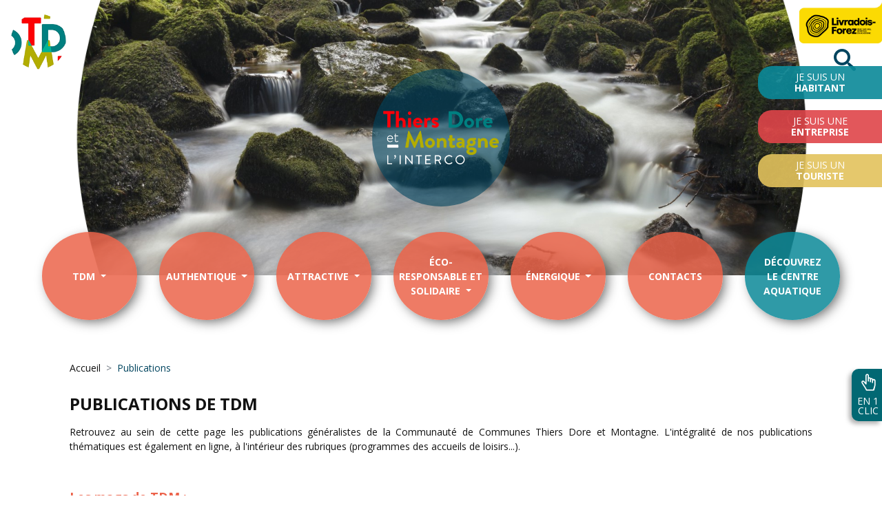

--- FILE ---
content_type: text/html; charset=UTF-8
request_url: https://cctdm.fr/publications
body_size: 8626
content:
<!DOCTYPE html>
<html lang="fr">
    <head>
        <!-- Global site tag (gtag.js) - Google Analytics -->
        <script async src="https://www.googletagmanager.com/gtag/js?id=UA-3459829-61"></script>
        <script>
          window.dataLayer = window.dataLayer || [];
          function gtag(){dataLayer.push(arguments);}
          gtag('js', new Date());

          gtag('config', 'UA-3459829-61');
        </script>
        <meta charset="UTF-8">
        <title></title>
        <meta name="viewport" content="width=device-width, initial-scale=1.0">
        <link rel="shortcut icon" href="/favicon.ico" type="image/x-icon">
        <link rel="icon" href="/favicon.ico" type="image/x-icon">
        <link href="https://fonts.googleapis.com/css?family=Noto+Sans+Display:100,300,400,500,700,900|Open+Sans:300,300i,400,400i,600,600i,700,700i,800&amp;display=swap" rel="stylesheet">
                    <link rel="stylesheet" href="/build/front/css/style.3ec03a11.css">
            </head>
    <body>
    <div id="top" class=""></div>
                <header>
                            <nav class="navbar navbar-expand-xl navbar-light">
    <a class="navbar-brand" href="/"
       title="Aller à la page d'accueil du site Thiers Dore et Montagne">
        <picture>
            <source media="(max-width: 576px)"
                    srcset="/img/static/images/Logo-small.png?w=140&amp;h=54&amp;fit=crop&amp;s=fa2d2d23510bdc34c6f31e4647fe9680"/>
            <source media="(max-width: 1199px)" srcset="/static/images/Logo-small.png"/>
            <img src="/static/images/tdm-logo.png" alt="Logo de Thiers Dore et Montagne"
                 class="img-fluid">
        </picture>    </a>

        <div class="one-click d-sm-block">
    <button class="navbar-toggler" type="button" id="oneClickButton">
        <span class="icon clicker mb-2 d-block"></span>En 1<br>clic
    </button>
</div>

<div class="one-click-new hide" id="oneClickDiv">
    <h3 class="one-click-title">En un clic</h3>
    <div class="one-click-new-content">
                                <div class="one-click-menu">
                <a href="/carte" class="click-100"
                                   title="Accéder à la page : Carte Interactive de TDM"></a>
                    <span class="icon write-letter"></span>
                    Carte Interactive
            </div>
                                <div class="one-click-menu">
                <a href="/actus" class="click-100"
                                   title="Accéder à la page : Actualités de TDM"></a>
                    <span class="icon file"></span>
                    Actualités
            </div>
                                <div class="one-click-menu">
                <a href="/agenda" class="click-100"
                                   title="Accéder à la page : Agenda de TDM"></a>
                    <span class="icon calendar"></span>
                    Agenda
            </div>
                                <div class="one-click-menu">
                <a href="/offres-immobilieres" class="click-100"
                                   title="Accéder à la page : Offres immobilières de TDM"></a>
                    <span class="icon building"></span>
                    Offres immobilières
            </div>
                                <div class="one-click-menu">
                <a href="/emplois" class="click-100"
                                   title="Accéder à la page : Offres d&#039;emplois de TDM"></a>
                    <span class="icon case"></span>
                    Offres d&#039;emplois
            </div>
                                <div class="one-click-menu">
                <a href="/collecte-dechets" class="click-100"
                                   title="Accéder à la page : Collecte des déchets de TDM"></a>
                    <span class="icon waste"></span>
                    Collecte des déchets
            </div>
                                <div class="one-click-menu">
                <a href="https://www.auvergne-livradois-forez.com/billetterie/" class="click-100"
                                    target="_blank"
                                   title="Accéder à la page : Billeterie des événements du Livradois Forez de TDM"></a>
                    <span class="icon ticket"></span>
                    Billeterie des événements du Livradois Forez
            </div>
                                <div class="one-click-menu">
                <a href="https://tdm.taxesejour.fr/" class="click-100"
                                   title="Accéder à la page : Taxe de séjour de TDM"></a>
                    <span class="icon tax"></span>
                    Taxe de séjour
            </div>
                                <div class="one-click-menu">
                <a href="/publications" class="click-100"
                                   title="Accéder à la page : Publications de TDM"></a>
                    <span class="icon newspaper"></span>
                    Publications
            </div>
                                <div class="one-click-menu">
                <a href="/videos-de-tdm" class="click-100"
                                   title="Accéder à la page : Vidéo de TDM"></a>
                    <span class="icon video-camera-1"></span>
                    Vidéo
            </div>
                                <div class="one-click-menu">
                <a href="/deliberations" class="click-100"
                                   title="Accéder à la page : Délibérations de TDM"></a>
                    <span class="icon deliberate"></span>
                    Délibérations
            </div>
            </div>
</div>

            <div class="livradois-top">
        <img src="/static/images/livradois-top.jpg" alt="Logo Livradois-Forez">
    </div>

    <div>
        <button class="icon search active-search"></button>
            <button class="navbar-toggler" type="button" data-toggle="collapse" data-target="#navbarNavDropdown"
            aria-controls="navbarNavDropdown" aria-expanded="false" aria-label="Toggle navigation">
        <span class="navbar-toggler-icon"></span>
    </button>
        </div>

    <div class="collapse navbar-collapse" id="navbarNavDropdown">
        
<ul class="navbar-nav">
                                    <li class="nav-item dropdown">
                <a class="nav-link dropdown-toggle"
                   href="#"
                   id="link_item_1"
                                           data-toggle="dropdown"
                   aria-haspopup="true" aria-expanded="false">
                    TDM
                </a>
                                    <ul class="dropdown-menu">
                                                <li class="dropdown-submenu ">
                    <a class="dropdown-item dropdown-toggle"
                                                   href="/Découvrir">Découvrir</a>
                        <ul class="dropdown-menu">
                                                <li><a class="dropdown-item"
                                                   href="/30-communes-service-territoire">30 Communes au service du territoire</a></li>
                                                            <li><a class="dropdown-item"
                                                   href="/fonctionnement">Fonctionnement</a></li>
                                                            <li><a class="dropdown-item"
                                                   href="/le-conseil">Le Conseil</a></li>
                                                            <li><a class="dropdown-item"
                                                   href="/le-budget">Le budget</a></li>
                        </ul>

                </li>
                                                            <li class="dropdown-submenu ">
                    <a class="dropdown-item dropdown-toggle"
                                                   href="/Missions">Missions</a>
                        <ul class="dropdown-menu">
                                                <li><a class="dropdown-item"
                                                   href="/compétences">Compétences</a></li>
                                                            <li><a class="dropdown-item"
                                                   href="/6-pôles-au-service-des-habitants">8 pôles au service du territoire</a></li>
                        </ul>

                </li>
                                                            <li class="dropdown-submenu ">
                    <a class="dropdown-item dropdown-toggle"
                                                   href="/Grands-projets">Grands projets</a>
                        <ul class="dropdown-menu">
                                                <li><a class="dropdown-item"
                                                   href="/Grands-projets/lecopole-en-cours">L'Ecopôle (en cours)</a></li>
                                                            <li><a class="dropdown-item"
                                                   href="/Grands-projets/projet-de-territoire-telechargements">Projet de territoire (2024)</a></li>
                                                            <li><a class="dropdown-item"
                                                   href="/centre-aquatique-communautaire">Centre aquatique communautaire (2022)</a></li>
                                                            <li><a class="dropdown-item"
                                                   href="/Grands-projets/modernisation-du-barrage-daubusson">Modernisation du barrage d'Aubusson (2022)</a></li>
                                                            <li><a class="dropdown-item"
                                                   href="/maison-france-services">Espace France Services - Fabrique de Territoire (2022)</a></li>
                        </ul>

                </li>
                        </ul>

            </li>
                                        <li class="nav-item dropdown">
                <a class="nav-link dropdown-toggle"
                   href="#"
                   id="link_item_2"
                                           data-toggle="dropdown"
                   aria-haspopup="true" aria-expanded="false">
                    Authentique
                </a>
                                    <ul class="dropdown-menu">
                                                <li><a class="dropdown-item"
                                                   href="/Cadre-de-vie">Un cadre de vie remarquable</a></li>
                                                            <li><a class="dropdown-item"
                                                   href="/passion-communes">Passions Communes</a></li>
                                                            <li><a class="dropdown-item"
                                                   href="/savoir-faire-reconnus">Des savoir-faire reconnus</a></li>
                                                            <li><a class="dropdown-item"
                                                   href="/insolite">Insolite</a></li>
                        </ul>

            </li>
                                        <li class="nav-item dropdown">
                <a class="nav-link dropdown-toggle"
                   href="#"
                   id="link_item_3"
                                           data-toggle="dropdown"
                   aria-haspopup="true" aria-expanded="false">
                    Attractive
                </a>
                                    <ul class="dropdown-menu">
                                                <li class="dropdown-submenu ">
                    <a class="dropdown-item dropdown-toggle"
                                                   href="/economie">Economie</a>
                        <ul class="dropdown-menu">
                                                <li><a class="dropdown-item"
                                                   href="/entreprendre-sur-tdm">Entreprendre sur TDM</a></li>
                                                            <li><a class="dropdown-item"
                                                   href="/tdm-vous-accompagne">TDM vous accompagne</a></li>
                                                            <li><a class="dropdown-item"
                                                   href="/zones-activités-TDM">16 zones d'activités</a></li>
                                                            <li><a class="dropdown-item"
                                                   href="/economie/au-coeur-des-entreprises-du-territoire">Au coeur des entreprises du territoire</a></li>
                                                            <li><a class="dropdown-item"
                                                   href="/territoire-dindustrie-tiltam">Territoire d'industrie TILTAM</a></li>
                                                            <li><a class="dropdown-item"
                                                   href="/grands-rendez-vous">Grands rendez-vous</a></li>
                                                            <li><a class="dropdown-item"
                                                   href="/initiatives-pour-emploi">Initiatives pour l'emploi</a></li>
                                                            <li><a class="dropdown-item"
                                                   href="/aides-création-reprise-entreprise">Aides à la création et reprise d'entreprise</a></li>
                                                            <li><a class="dropdown-item"
                                                   href="/contacts-liens-utiles">Contacts et liens utiles</a></li>
                        </ul>

                </li>
                                                            <li class="dropdown-submenu ">
                    <a class="dropdown-item dropdown-toggle"
                                                   href="/habitat">Habitat et urbanisme</a>
                        <ul class="dropdown-menu">
                                                <li><a class="dropdown-item"
                                                   href="/dispositifs-d-aides-a-l-amelioration-de-l-habitat-prive">Dispositifs d’aides à l’amélioration de l’habitat privé</a></li>
                                                            <li><a class="dropdown-item"
                                                   href="/accompagnement-de-TDM">TDM vous accompagne</a></li>
                                                            <li><a class="dropdown-item"
                                                   href="/autorisation-de-mise-en-location">Autorisation de mise en location</a></li>
                                                            <li><a class="dropdown-item"
                                                   href="/habitat/autorisation-durbanisme">Autorisation d'urbanisme</a></li>
                                                            <li><a class="dropdown-item"
                                                   href="/habitat/politique-de-la-ville">Politique de la ville</a></li>
                                                            <li><a class="dropdown-item"
                                                   href="/partenaires">Partenaires</a></li>
                        </ul>

                </li>
                                                            <li class="dropdown-submenu ">
                    <a class="dropdown-item dropdown-toggle"
                                                   href="/culture">Culture</a>
                        <ul class="dropdown-menu">
                                                <li><a class="dropdown-item"
                                                   href="/saisons-et-festivals">Saisons et festivals</a></li>
                                                            <li><a class="dropdown-item"
                                                   href="/education-artistique-et-culturelle">Education artistique et culturelle</a></li>
                                                            <li><a class="dropdown-item"
                                                   href="/soutien-aux-manifestations">TDM vous accompagne</a></li>
                                                            <li><a class="dropdown-item"
                                                   href="/equipements-et-acteurs-culturels">Equipements et acteurs culturels</a></li>
                                                            <li><a class="dropdown-item"
                                                   href="/culture/vers-un-reseau-de-bibliotheques-intercommunal">Le Fil, le réseau des médiathèques de TDM</a></li>
                        </ul>

                </li>
                                                            <li class="dropdown-submenu ">
                    <a class="dropdown-item dropdown-toggle"
                                                   href="/enfance-jeunesse">Enfance-jeunesse</a>
                        <ul class="dropdown-menu">
                                                <li><a class="dropdown-item"
                                                   href="/multi-accueils">Crèches (0-3 ans)</a></li>
                                                            <li><a class="dropdown-item"
                                                   href="/relais-assistants-maternels-parents-enfants">Relais Petite Enfance</a></li>
                                                            <li><a class="dropdown-item"
                                                   href="/lieux-daccueil-enfants-parents">Lieux d'accueil enfants parents</a></li>
                                                            <li><a class="dropdown-item"
                                                   href="/accueils-de-loisirs">Accueils de loisirs (3-11 ans)</a></li>
                                                            <li><a class="dropdown-item"
                                                   href="/espace-loisirs">Accueils ados (11-17 ans)</a></li>
                                                            <li><a class="dropdown-item"
                                                   href="/les-grands-rendez-vous">Grands rendez-vous</a></li>
                                                            <li><a class="dropdown-item"
                                                   href="/enfance-jeunesse/affaires-scolaires">Affaires scolaires</a></li>
                        </ul>

                </li>
                                                            <li class="dropdown-submenu ">
                    <a class="dropdown-item dropdown-toggle"
                                                   href="/familles-lorangerie">L'Orangerie : animations pour tous</a>
                        <ul class="dropdown-menu">
                                                <li><a class="dropdown-item"
                                                   href="/familles-lorangerie/animations-parents-enfants">Animations parents-enfants</a></li>
                                                            <li><a class="dropdown-item"
                                                   href="/familles-lorangerie/mediation-numerique">Médiation numérique</a></li>
                                                            <li><a class="dropdown-item"
                                                   href="/familles-lorangerie/participation-des-habitants">Participation des habitants</a></li>
                                                            <li><a class="dropdown-item"
                                                   href="/familles-lorangerie/reussite-educative-et-accompagnement-a-la-scolarite">Réussite éducative, accompagnement à la scolarité</a></li>
                        </ul>

                </li>
                                                            <li class="dropdown-submenu ">
                    <a class="dropdown-item dropdown-toggle"
                                                   href="/sante-bien-etre">Santé/Bien être</a>
                        <ul class="dropdown-menu">
                                                <li><a class="dropdown-item"
                                                   href="/se-soigner">Se soigner</a></li>
                                                            <li><a class="dropdown-item"
                                                   href="/tdm-accompagne">TDM vous accompagne</a></li>
                                                            <li><a class="dropdown-item"
                                                   href="/se-detendre">Se détendre</a></li>
                        </ul>

                </li>
                                                            <li class="dropdown-submenu reversed">
                    <a class="dropdown-item dropdown-toggle"
                                                   href="/deplacement">Déplacements</a>
                        <ul class="dropdown-menu">
                                                <li><a class="dropdown-item"
                                                   href="/offre-de-transport">Offre de transport</a></li>
                                                            <li><a class="dropdown-item"
                                                   href="/initiatives">Initiatives</a></li>
                        </ul>

                </li>
                                                            <li class="dropdown-submenu reversed">
                    <a class="dropdown-item dropdown-toggle"
                                                   href="/tourisme">Tourisme</a>
                        <ul class="dropdown-menu">
                                                <li><a class="dropdown-item"
                                                   href="/3-bases-de-loisirs">3 bases de loisirs</a></li>
                                                            <li><a class="dropdown-item"
                                                   href="/chemins-de-randonnee">Chemins de randonnée</a></li>
                                                            <li><a class="dropdown-item"
                                                   href="/tourisme/label-territoire-velo">Label territoire vélo</a></li>
                                                            <li><a class="dropdown-item"
                                                   href="/contacts-et-liens">Contacts et liens</a></li>
                        </ul>

                </li>
                        </ul>

            </li>
                                        <li class="nav-item dropdown">
                <a class="nav-link dropdown-toggle"
                   href="#"
                   id="link_item_4"
                                           data-toggle="dropdown"
                   aria-haspopup="true" aria-expanded="false">
                    éco-responsable et solidaire
                </a>
                                    <ul class="dropdown-menu">
                                                <li><a class="dropdown-item"
                                                   href="/plan-climat-air-energie-territorial">Plan Climat Air Energie Territorial</a></li>
                                                            <li class="dropdown-submenu ">
                    <a class="dropdown-item dropdown-toggle"
                                                   href="/gestion-durable-dechets">Gestion durable des déchets</a>
                        <ul class="dropdown-menu">
                                                <li><a class="dropdown-item"
                                                   href="/collecte-de-proximite">Collecte de proximité</a></li>
                                                            <li><a class="dropdown-item"
                                                   href="/collecte-en-decheterie">Collecte en déchèterie</a></li>
                                                            <li><a class="dropdown-item"
                                                   href="/trier-ses-dechets">Trier ses déchets</a></li>
                                                            <li><a class="dropdown-item"
                                                   href="/composter-ses-dechets">Composter ses déchets</a></li>
                                                            <li><a class="dropdown-item"
                                                   href="/reduire-ses-dechets">Réduire ses déchets</a></li>
                        </ul>

                </li>
                                                            <li class="dropdown-submenu ">
                    <a class="dropdown-item dropdown-toggle"
                                                   href="/eau-assainissement">Eau et assainissement</a>
                        <ul class="dropdown-menu">
                                                <li><a class="dropdown-item"
                                                   href="/eau-assainissement/eaux-de-tdm-la-regie-des-eaux-de-linterco">Eaux de TDM, la Régie des eaux de l'interco</a></li>
                                                            <li><a class="dropdown-item"
                                                   href="/gestion-des-milieux-aquatiques-et-prevention-des-inondations">Gestion des milieux aquatiques et prévention des inondations</a></li>
                                                            <li><a class="dropdown-item"
                                                   href="/assainissement">Assainissement non collectif</a></li>
                        </ul>

                </li>
                                                            <li class="dropdown-submenu ">
                    <a class="dropdown-item dropdown-toggle"
                                                   href="/education-environnement">Education à l'environnement</a>
                        <ul class="dropdown-menu">
                                                <li><a class="dropdown-item"
                                                   href="/education-environnement/la-catiche">La Catiche</a></li>
                                                            <li><a class="dropdown-item"
                                                   href="/education-environnement/offre-pedagogique">Animations pour les scolaires</a></li>
                                                            <li><a class="dropdown-item"
                                                   href="/education-environnement/animations-pour-les-autres-structures">Animations pour les autres structures</a></li>
                                                            <li><a class="dropdown-item"
                                                   href="/education-environnement/animations-grand-public">Activités grand public</a></li>
                        </ul>

                </li>
                                                            <li><a class="dropdown-item"
                                                   href="/foret-agriculture">Forêts et agriculture</a></li>
                                                            <li><a class="dropdown-item"
                                                   href="/espaces-naturels-sensibles">Espaces Naturels Sensibles</a></li>
                                                            <li class="dropdown-submenu reversed">
                    <a class="dropdown-item dropdown-toggle"
                                                   href="/centre-intercommunal-daction-sociale">Centre intercommunal d'action sociale</a>
                        <ul class="dropdown-menu">
                                                <li><a class="dropdown-item"
                                                   href="/centre-intercommunal-daction-sociale/services-a-la-personne">Services à la personne</a></li>
                                                            <li><a class="dropdown-item"
                                                   href="/centre-intercommunal-daction-sociale/hebergements-ehpad">Hébergements (EHPAD...)</a></li>
                                                            <li><a class="dropdown-item"
                                                   href="/centre-intercommunal-daction-sociale/developpement-sanitaire-et-social">Développement sanitaire et social</a></li>
                        </ul>

                </li>
                        </ul>

            </li>
                                        <li class="nav-item dropdown">
                <a class="nav-link dropdown-toggle"
                   href="#"
                   id="link_item_5"
                                           data-toggle="dropdown"
                   aria-haspopup="true" aria-expanded="false">
                    énergique
                </a>
                                    <ul class="dropdown-menu">
                                                <li><a class="dropdown-item"
                                                   href="/coin-des-jeunes">Le coin des jeunes</a></li>
                                                            <li><a class="dropdown-item"
                                                   href="/seniors-actifs">Des seniors actifs</a></li>
                                                            <li><a class="dropdown-item"
                                                   href="/le-coin-des-sportifs">Le coin des sportifs</a></li>
                                                            <li><a class="dropdown-item"
                                                   href="/Coups de coeur">Coups de coeur</a></li>
                        </ul>

            </li>
                                        <li class="nav-item">
                <a class="nav-link"
                                           href="/contact">contacts</a>
            </li>
                                        <li class="nav-item" style="background-color: rgba(11,137,152,0.85)">
                <a class="nav-link"
                                                    target="_blank"
                                           href="/centre-aquatique-communautaire/centre-aquatique-communautaire">Découvrez<br>le centre aquatique</a>
            </li>
            </ul>
    </div>
            <div class="navbar-collapse entry-menu">
    <ul>
                                                <li class="nav-item dropdown tdm-habitant col-4">
                    <a class="nav-link dropdown-toggle"
                       href="#"
                       id="habitant"
                                                   data-toggle="dropdown" aria-haspopup="true" aria-expanded="false"
                       title="Accéder au menu : Habitants de TDM">
                        Je suis un<span>habitant</span>
                    </a>
                    <ul class="dropdown-menu">
                                                    <span class="col-12 col-xl-6">
                                                            <li>
                                    <a class="dropdown-item"
                                                                              href="/centre-aquatique-communautaire/centre-aquatique-communautaire"
                                       title="Accéder à la page : Infos Centre aquatique de TDM">Infos Centre aquatique
                                    </a>
                                </li>

                                                            <li>
                                    <a class="dropdown-item"
                                                                              href="https://www.cctdm.fr/carte"
                                       title="Accéder à la page : Connaître les Communes de TDM">Connaître les Communes
                                    </a>
                                </li>

                                                            <li>
                                    <a class="dropdown-item"
                                                                              href="/multi-accueils"
                                       title="Accéder à la page : Faire garder mon enfant de TDM">Faire garder mon enfant
                                    </a>
                                </li>

                                                            <li>
                                    <a class="dropdown-item"
                                                                              href="/accueils-de-loisirs"
                                       title="Accéder à la page : Connaître les centres de loisirs (3-11 ans) de TDM">Connaître les centres de loisirs (3-11 ans)
                                    </a>
                                </li>

                                                            <li>
                                    <a class="dropdown-item"
                                                                              href="/espace-loisirs"
                                       title="Accéder à la page : Connaître les accueils ados (11-17 ans) de TDM">Connaître les accueils ados (11-17 ans)
                                    </a>
                                </li>

                                                            <li>
                                    <a class="dropdown-item"
                                                                              href="/accompagnement-de-TDM"
                                       title="Accéder à la page : Rénover mon logement (propriétaires) de TDM">Rénover mon logement (propriétaires)
                                    </a>
                                </li>

                                                            <li>
                                    <a class="dropdown-item"
                                                                              href="/autorisation-de-mise-en-location"
                                       title="Accéder à la page : Autorisation de mise en location d&#039;un logement de TDM">Autorisation de mise en location d&#039;un logement
                                    </a>
                                </li>

                                                            <li>
                                    <a class="dropdown-item"
                                                                              href="https://www.cctdm.fr/collecte-dechets"
                                       title="Accéder à la page : Connaître mes jours de collecte de TDM">Connaître mes jours de collecte
                                    </a>
                                </li>

                                                            <li>
                                    <a class="dropdown-item"
                                                                              href="/collecte-en-decheterie"
                                       title="Accéder à la page : Connaître les horaires des déchèteries de TDM">Connaître les horaires des déchèteries
                                    </a>
                                </li>

                                                            <li>
                                    <a class="dropdown-item"
                                                                              href="/trier-ses-dechets"
                                       title="Accéder à la page : Trier mes déchets de TDM">Trier mes déchets
                                    </a>
                                </li>

                                                            <li>
                                    <a class="dropdown-item"
                                                                              href="/reduire-ses-dechets"
                                       title="Accéder à la page : Réduire mes déchets de TDM">Réduire mes déchets
                                    </a>
                                </li>

                                                            <li>
                                    <a class="dropdown-item"
                                                                              href="https://www.valtom63.fr/composteur/"
                                       title="Accéder à la page : Commander mon composteur individuel de jardin de TDM">Commander mon composteur individuel de jardin
                                    </a>
                                </li>

                                                            <li>
                                    <a class="dropdown-item"
                                                                              href="/assainissement"
                                       title="Accéder à la page : Tout savoir sur l&#039;assainissement non collectif de TDM">Tout savoir sur l&#039;assainissement non collectif
                                    </a>
                                </li>

                                                            <li>
                                    <a class="dropdown-item"
                                                                              href="/education-environnement"
                                       title="Accéder à la page : Protéger mon environnement de TDM">Protéger mon environnement
                                    </a>
                                </li>

                                                            <li>
                                    <a class="dropdown-item"
                                                                              href="/se-soigner"
                                       title="Accéder à la page : Connaître l&#039;offre de soins de TDM">Connaître l&#039;offre de soins
                                    </a>
                                </li>

                                                        </span>
                                                    <span class="col-12 col-xl-6">
                                                            <li>
                                    <a class="dropdown-item"
                                                                              href="/centre-intercommunal-daction-sociale/services-a-la-personne"
                                       title="Accéder à la page : En savoir + sur les services à la personne de TDM">En savoir + sur les services à la personne
                                    </a>
                                </li>

                                                            <li>
                                    <a class="dropdown-item"
                                                                              href="/centre-intercommunal-daction-sociale/hebergements-ehpad"
                                       title="Accéder à la page : Connaître les EHPAD de TDM">Connaître les EHPAD
                                    </a>
                                </li>

                                                            <li>
                                    <a class="dropdown-item"
                                                                              href="/3-bases-de-loisirs"
                                       title="Accéder à la page : Me divertir (bases de loisirs) de TDM">Me divertir (bases de loisirs)
                                    </a>
                                </li>

                                                            <li>
                                    <a class="dropdown-item"
                                                                              href="/se-detendre"
                                       title="Accéder à la page : Bien-être de TDM">Bien-être
                                    </a>
                                </li>

                                                            <li>
                                    <a class="dropdown-item"
                                                                              href="/chemins-de-randonnee"
                                       title="Accéder à la page : M&#039;évader (chemins de randonnée) de TDM">M&#039;évader (chemins de randonnée)
                                    </a>
                                </li>

                                                            <li>
                                    <a class="dropdown-item"
                                                                              href="/offre-de-transport"
                                       title="Accéder à la page : Me déplacer aujourd&#039;hui de TDM">Me déplacer aujourd&#039;hui
                                    </a>
                                </li>

                                                            <li>
                                    <a class="dropdown-item"
                                                                              href="/nouvelle-offre"
                                       title="Accéder à la page : Me déplacer demain de TDM">Me déplacer demain
                                    </a>
                                </li>

                                                            <li>
                                    <a class="dropdown-item"
                                                                              href="/saisons-et-festivals"
                                       title="Accéder à la page : Sortir (spectacles, festivals) de TDM">Sortir (spectacles, festivals)
                                    </a>
                                </li>

                                                            <li>
                                    <a class="dropdown-item"
                                                                              href="/publications"
                                       title="Accéder à la page : M&#039;informer de TDM">M&#039;informer
                                    </a>
                                </li>

                                                            <li>
                                    <a class="dropdown-item"
                                                                              href="/fonctionnement"
                                       title="Accéder à la page : Connaître les dates des Conseils Communautaires de TDM">Connaître les dates des Conseils Communautaires
                                    </a>
                                </li>

                                                            <li>
                                    <a class="dropdown-item"
                                                                              href="/eau-assainissement/eaux-de-tdm-la-regie-des-eaux-de-linterco"
                                       title="Accéder à la page : Tout savoir sur l&#039;eau et l&#039;assainissement collectif de TDM">Tout savoir sur l&#039;eau et l&#039;assainissement collectif
                                    </a>
                                </li>

                                                        </span>
                                            </ul>
                </li>
                                                            <li class="nav-item dropdown tdm-entreprise col-4">
                    <a class="nav-link dropdown-toggle"
                       href="#"
                       id="entreprise"
                                                   data-toggle="dropdown" aria-haspopup="true" aria-expanded="false"
                       title="Accéder au menu : Entreprises de TDM">
                        Je suis une<span>entreprise</span>
                    </a>
                    <ul class="dropdown-menu">
                                                    <span class="col-12 col-xl-6">
                                                            <li>
                                    <a class="dropdown-item"
                                                                              href="https://www.cctdm.fr/offres-immobilieres"
                                       title="Accéder à la page : S&#039;installer de TDM">S&#039;installer
                                    </a>
                                </li>

                                                            <li>
                                    <a class="dropdown-item"
                                                                              href="/aides-création-reprise-entreprise"
                                       title="Accéder à la page : Aides à la création et à la reprise d&#039;entreprise de TDM">Aides à la création et à la reprise d&#039;entreprise
                                    </a>
                                </li>

                                                            <li>
                                    <a class="dropdown-item"
                                                                              href="/zones-activités-TDM"
                                       title="Accéder à la page : Découvrir les zones d&#039;activités de TDM">Découvrir les zones d&#039;activités
                                    </a>
                                </li>

                                                            <li>
                                    <a class="dropdown-item"
                                                                              href="/grands-rendez-vous"
                                       title="Accéder à la page : Les Journées Portes Ouvertes Entreprises de TDM">Les Journées Portes Ouvertes Entreprises
                                    </a>
                                </li>

                                                            <li>
                                    <a class="dropdown-item"
                                                                              href="/tdm-vous-accompagne"
                                       title="Accéder à la page : Faites-vous connaître de TDM">Faites-vous connaître
                                    </a>
                                </li>

                                                            <li>
                                    <a class="dropdown-item"
                                                                              href="/eau-assainissement/eaux-de-tdm-la-regie-des-eaux-de-linterco"
                                       title="Accéder à la page : Tout savoir sur l&#039;eau et l&#039;assainissement collectif de TDM">Tout savoir sur l&#039;eau et l&#039;assainissement collectif
                                    </a>
                                </li>

                                                        </span>
                                            </ul>
                </li>
                                                            <li class="nav-item tdm-touriste col-4">
                    <a class="nav-link"
                       href="https://www.vacances-livradois-forez.com/"
                                                   title="Accéder à la page : touriste de TDM">
                        Je suis un
                        <span>touriste</span>
                    </a>
                </li>
                        </ul>
</div>
                <div itemscope itemtype="https://schema.org/WebSite" class="searchBarWrapper">
        <meta itemprop="url" content="http://cctdm.fr/"/>
        <form itemprop="potentialAction" itemscope itemtype="https://schema.org/SearchAction" action="/search" method="get" class="">
            <meta itemprop="target" content="http://cctdm.fr/search?keywords={keywords}"/>
            <div>
                <div>
                    <input itemprop="query-input" type="text" name="keywords" id="keywords" class="form-control" placeholder="Rechercher..." value="" />
                </div>
                <button type="button" class="icon cross close-search-bar"></button>
            </div>
        </form>
    </div>
    </nav>
                                        <div id="carouselExampleSlidesOnly" class="carousel slide" data-ride="carousel">
    <div class="logo-filigrame">
        <img src="/static/images/Logo-typo-blanc-large.png" alt="Logo texte blanc de thiers dore et montagne" class="img-fluid">
    </div>
    <div class="carousel-inner">
                                <div class="carousel-item active">
                <picture>
                    <source media="(max-width: 576px)" srcset="/img/uploads/images/homeSlides/vallee de la credogne_6.jpg?w=500&amp;h=350&amp;fit=crop&amp;s=fc5440b65e8d0347ea14ce506e1013df" />
                    <source media="(max-width: 768px)" srcset="/img/uploads/images/homeSlides/vallee de la credogne_6.jpg?w=768&amp;h=450&amp;fit=crop&amp;s=cdbbfc3c752f72645c826eaf501f1a7c" />
                    <source media="(max-width: 1000px)" srcset="/img/uploads/images/homeSlides/vallee de la credogne_6.jpg?w=1200&amp;h=550&amp;fit=crop&amp;s=ac6e063a44c72a5ca7a605de488507de" />
                    <img class="d-block w-100" width="100%" height="auto" src="/img/uploads/images/homeSlides/vallee de la credogne_6.jpg?w=1920&amp;h=650&amp;fit=crop&amp;s=07fdcf348c77a74110902c0903302e69"
                             alt="Paysage"  />
                </picture>
            </div>     
                        <div class="carousel-item ">
                <picture>
                    <source media="(max-width: 576px)" srcset="/img/uploads/images/homeSlides/Guide-des-producteurs-Locaux-TDM-©-Henri-Derus-Photographie-14.jpg?w=500&amp;h=350&amp;fit=crop&amp;s=3b3a6db967d5bf8ff735a31f347769ea" />
                    <source media="(max-width: 768px)" srcset="/img/uploads/images/homeSlides/Guide-des-producteurs-Locaux-TDM-©-Henri-Derus-Photographie-14.jpg?w=768&amp;h=450&amp;fit=crop&amp;s=2ccce27f5a6bc7725f41e72070181acc" />
                    <source media="(max-width: 1000px)" srcset="/img/uploads/images/homeSlides/Guide-des-producteurs-Locaux-TDM-©-Henri-Derus-Photographie-14.jpg?w=1200&amp;h=550&amp;fit=crop&amp;s=ead6caa9671e77dafc5ac03ddcf21107" />
                    <img class="d-block w-100" width="100%" height="auto" src="/img/uploads/images/homeSlides/Guide-des-producteurs-Locaux-TDM-©-Henri-Derus-Photographie-14.jpg?w=1920&amp;h=650&amp;fit=crop&amp;s=36842d9d08ed4e78cd5bf1b655dc312a"
                             alt="Pteurs"  />
                </picture>
            </div>     
                        <div class="carousel-item ">
                <picture>
                    <source media="(max-width: 576px)" srcset="/img/uploads/images/homeSlides/20251004_101914.jpg?w=500&amp;h=350&amp;fit=crop&amp;s=7e47e00e500f3d06d126d08340232aac" />
                    <source media="(max-width: 768px)" srcset="/img/uploads/images/homeSlides/20251004_101914.jpg?w=768&amp;h=450&amp;fit=crop&amp;s=7fb30fae26e85c119657a7fc76d5a4c9" />
                    <source media="(max-width: 1000px)" srcset="/img/uploads/images/homeSlides/20251004_101914.jpg?w=1200&amp;h=550&amp;fit=crop&amp;s=e38a54d3dfc2cb6d1968245bd19a35f8" />
                    <img class="d-block w-100" width="100%" height="auto" src="/img/uploads/images/homeSlides/20251004_101914.jpg?w=1920&amp;h=650&amp;fit=crop&amp;s=fbb9220cf1f52b52ea5d56a0cd2dcd15"
                             alt="Eco"  />
                </picture>
            </div>     
                        
    </div>
</div>
                    </header>
        <main>
                <div class="container content">
        <nav aria-label="breadcrumb">
  <ol class="breadcrumb">
      <li class="breadcrumb-item "><a href="/">Accueil</a></li>      
      <li class="breadcrumb-item active"><a href="/publications">Publications</a></li>      
    </ol>
</nav>
        <section class="row px-3 justify-content-between">
                <div class="col-12">
    <div class="row">
                    <div class="col-12">
    <h1>Publications de TDM</h1>
</div>
            </div>
</div>
    <div class="col-12">
    <div class="row">
                    <div class="col-12">
    <p>Retrouvez au sein de cette page les publications généralistes de la Communauté de Communes Thiers Dore et Montagne. L'intégralité de nos publications thématiques est également en ligne, à l'intérieur des rubriques (programmes des accueils de loisirs...).</p>
</div>
            </div>
</div>
    <div class="col-12">
    <div class="row">
                    <div class="col-12">
    <h3>&nbsp;</h3><h3><span style="color:hsl(9,81%,61%);">Les mags de TDM :</span></h3>
</div>
            </div>
</div>
    <div class="col-3">
    <div class="row">
                        <div class="col-12">
                <a href="#modal_835141499" data-toggle="modal">
            <img src="/img/uploads/pages/images/TDM-Interco-mag-13-Couv.jpg?w=1200&amp;s=04b35a93c7f2a702dac3f15c60b49076" alt="" class="img-fluid"/>
        </a>
    </div>

    <div id="modal_835141499" class="modal fade img-modal" tabindex="-1" role="dialog" aria-labelledby="exampleModalLabel" aria-hidden="true">>
        <div class="modal-dialog modal-lg" role="document">
            <div class="modal-content">
                <div class="modal-body">
                    <button type="button" class="close" data-dismiss="modal" aria-label="Close"><span aria-hidden="true">&times;</span></button>
                    <img src="/img/uploads/pages/images/TDM-Interco-mag-13-Couv.jpg?w=1200&amp;s=04b35a93c7f2a702dac3f15c60b49076" alt="" class="img-fluid"/>
                </div>
            </div>
        </div>
    </div>

                    <div class="col-12">
    <p style="text-align:center;"><a href="/uploads/content_files/tdmintercomag13-68a34187517ca.pdf"><span style="color:hsl(186,87%,32%);"><strong>Mag #13 (Eté/Automne 2025)</strong></span></a></p>
</div>
            </div>
</div>
    <div class="col-3">
    <div class="row">
                        <div class="col-12">
                <a href="#modal_638869058" data-toggle="modal">
            <img src="/img/uploads/pages/images/TDM-Interco-mag-12-xtranet.jpg?w=1200&amp;s=dad364badde44b58b7c02e7d79aa4336" alt="" class="img-fluid"/>
        </a>
    </div>

    <div id="modal_638869058" class="modal fade img-modal" tabindex="-1" role="dialog" aria-labelledby="exampleModalLabel" aria-hidden="true">>
        <div class="modal-dialog modal-lg" role="document">
            <div class="modal-content">
                <div class="modal-body">
                    <button type="button" class="close" data-dismiss="modal" aria-label="Close"><span aria-hidden="true">&times;</span></button>
                    <img src="/img/uploads/pages/images/TDM-Interco-mag-12-xtranet.jpg?w=1200&amp;s=dad364badde44b58b7c02e7d79aa4336" alt="" class="img-fluid"/>
                </div>
            </div>
        </div>
    </div>

                    <div class="col-12">
    <p style="text-align:center;"><a target="_blank" rel="noopener noreferrer" href="https://www.calameo.com/read/0075439606c67ae2b8950"><span style="color:hsl(186,87%,32%);"><strong>Mag #12 (Eté/Automne 2024)</strong></span></a></p>
</div>
            </div>
</div>
    <div class="col-3">
    <div class="row">
                        <div class="col-12">
                <a href="#modal_265305274" data-toggle="modal">
            <img src="/img/uploads/pages/images/Vignette-11.jpg?w=1200&amp;s=44de5c8ccb9da79a9083cdcb4aab53d6" alt="" class="img-fluid"/>
        </a>
    </div>

    <div id="modal_265305274" class="modal fade img-modal" tabindex="-1" role="dialog" aria-labelledby="exampleModalLabel" aria-hidden="true">>
        <div class="modal-dialog modal-lg" role="document">
            <div class="modal-content">
                <div class="modal-body">
                    <button type="button" class="close" data-dismiss="modal" aria-label="Close"><span aria-hidden="true">&times;</span></button>
                    <img src="/img/uploads/pages/images/Vignette-11.jpg?w=1200&amp;s=44de5c8ccb9da79a9083cdcb4aab53d6" alt="" class="img-fluid"/>
                </div>
            </div>
        </div>
    </div>

                    <div class="col-12">
    <p style="text-align:center;"><a href="/uploads/content_files/tdmintercomag11bassedef-656eed63711a7.pdf"><span style="color:hsl(186,87%,32%);"><strong>Mag #11 (Hiver/Printemps 2024)</strong></span></a></p>
</div>
            </div>
</div>
    <div class="col-3">
    <div class="row">
                        <div class="col-12">
                <a href="#modal_1876920967" data-toggle="modal">
            <img src="/img/uploads/pages/images/TDM-Interco-mag-10.jpg?w=1200&amp;s=7efe679c88aff0449aa8b4e5e542a18c" alt="" class="img-fluid"/>
        </a>
    </div>

    <div id="modal_1876920967" class="modal fade img-modal" tabindex="-1" role="dialog" aria-labelledby="exampleModalLabel" aria-hidden="true">>
        <div class="modal-dialog modal-lg" role="document">
            <div class="modal-content">
                <div class="modal-body">
                    <button type="button" class="close" data-dismiss="modal" aria-label="Close"><span aria-hidden="true">&times;</span></button>
                    <img src="/img/uploads/pages/images/TDM-Interco-mag-10.jpg?w=1200&amp;s=7efe679c88aff0449aa8b4e5e542a18c" alt="" class="img-fluid"/>
                </div>
            </div>
        </div>
    </div>

                    <div class="col-12">
    <p style="text-align:center;"><a href="/uploads/content_files/tdmintercomag10bdef-656eed0e1909c.pdf"><span style="color:hsl(186,87%,32%);"><strong>Mag #10 (Hiver / Printemps 2023)</strong></span></a></p>
</div>
            </div>
</div>
    <div class="col-12">
    <div class="row">
                    <div class="col-12">
    <p>&nbsp;</p><h3>&nbsp;</h3><h3><span style="color:hsl(9,81%,61%);">Rapports d'activités de TDM :</span></h3><p>&nbsp;</p>
</div>
            </div>
</div>
    <div class="col-3">
    <div class="row">
                        <div class="col-12">
                <a href="#modal_51808986" data-toggle="modal">
            <img src="/img/uploads/pages/images/Couv-Rapport-Annuel-TDM-2024.jpg?w=1200&amp;s=3efc63a6733ce3183f3be01f13e64bf7" alt="" class="img-fluid"/>
        </a>
    </div>

    <div id="modal_51808986" class="modal fade img-modal" tabindex="-1" role="dialog" aria-labelledby="exampleModalLabel" aria-hidden="true">>
        <div class="modal-dialog modal-lg" role="document">
            <div class="modal-content">
                <div class="modal-body">
                    <button type="button" class="close" data-dismiss="modal" aria-label="Close"><span aria-hidden="true">&times;</span></button>
                    <img src="/img/uploads/pages/images/Couv-Rapport-Annuel-TDM-2024.jpg?w=1200&amp;s=3efc63a6733ce3183f3be01f13e64bf7" alt="" class="img-fluid"/>
                </div>
            </div>
        </div>
    </div>

                    <div class="col-12">
    <p style="text-align:center;"><a target="_blank" rel="noopener noreferrer" href="https://www.calameo.com/read/00754396066c72299a879"><span style="color:hsl(186,87%,32%);"><strong>Rapport d'activités 2024</strong></span></a></p>
</div>
            </div>
</div>
    <div class="col-3">
    <div class="row">
                        <div class="col-12">
                <a href="#modal_494726843" data-toggle="modal">
            <img src="/img/uploads/pages/images/Rapport-Annuel-TDM-2022-2023-basse-def-1.jpg?w=1200&amp;s=8c4d6539e00d6512c83a674bbb6b944a" alt="" class="img-fluid"/>
        </a>
    </div>

    <div id="modal_494726843" class="modal fade img-modal" tabindex="-1" role="dialog" aria-labelledby="exampleModalLabel" aria-hidden="true">>
        <div class="modal-dialog modal-lg" role="document">
            <div class="modal-content">
                <div class="modal-body">
                    <button type="button" class="close" data-dismiss="modal" aria-label="Close"><span aria-hidden="true">&times;</span></button>
                    <img src="/img/uploads/pages/images/Rapport-Annuel-TDM-2022-2023-basse-def-1.jpg?w=1200&amp;s=8c4d6539e00d6512c83a674bbb6b944a" alt="" class="img-fluid"/>
                </div>
            </div>
        </div>
    </div>

                    <div class="col-12">
    <p style="text-align:center;"><a target="_blank" rel="noopener noreferrer" href="https://www.calameo.com/read/007543960e4393039f14f"><span style="color:hsl(186,87%,32%);"><strong>Rapport d'activités 2022-2023</strong></span></a></p>
</div>
            </div>
</div>
    <div class="col-3">
    <div class="row">
                        <div class="col-12">
                <a href="#modal_1519143394" data-toggle="modal">
            <img src="/img/uploads/pages/images/RA TDM 2021.png?w=1200&amp;s=ade14bf16ad2f4b549286b2dbaa2c637" alt="" class="img-fluid"/>
        </a>
    </div>

    <div id="modal_1519143394" class="modal fade img-modal" tabindex="-1" role="dialog" aria-labelledby="exampleModalLabel" aria-hidden="true">>
        <div class="modal-dialog modal-lg" role="document">
            <div class="modal-content">
                <div class="modal-body">
                    <button type="button" class="close" data-dismiss="modal" aria-label="Close"><span aria-hidden="true">&times;</span></button>
                    <img src="/img/uploads/pages/images/RA TDM 2021.png?w=1200&amp;s=ade14bf16ad2f4b549286b2dbaa2c637" alt="" class="img-fluid"/>
                </div>
            </div>
        </div>
    </div>

                    <div class="col-12">
    <p style="text-align:center;"><a target="_blank" rel="noopener noreferrer" href="https://www.calameo.com/read/0066268722a35b513b567"><span style="color:hsl(186,87%,32%);"><strong>Rapport d'activités 2021</strong></span></a></p>
</div>
            </div>
</div>
    <div class="col-3">
    <div class="row">
                        <div class="col-12">
                <a href="#modal_336428513" data-toggle="modal">
            <img src="/img/uploads/pages/images/RA TDM 2019.png?w=1200&amp;s=fd1eb94bb2f59e8d6d91b591f24bf931" alt="" class="img-fluid"/>
        </a>
    </div>

    <div id="modal_336428513" class="modal fade img-modal" tabindex="-1" role="dialog" aria-labelledby="exampleModalLabel" aria-hidden="true">>
        <div class="modal-dialog modal-lg" role="document">
            <div class="modal-content">
                <div class="modal-body">
                    <button type="button" class="close" data-dismiss="modal" aria-label="Close"><span aria-hidden="true">&times;</span></button>
                    <img src="/img/uploads/pages/images/RA TDM 2019.png?w=1200&amp;s=fd1eb94bb2f59e8d6d91b591f24bf931" alt="" class="img-fluid"/>
                </div>
            </div>
        </div>
    </div>

                    <div class="col-12">
    <p style="text-align:center;"><a target="_blank" rel="noopener noreferrer" href="https://www.calameo.com/read/005630257ab2b8704d04f"><span style="color:hsl(186,87%,32%);"><strong>Rapport d'activités 2019</strong></span></a></p>
</div>
            </div>
</div>
    <div class="col-12">
    <div class="row">
                    <div class="col-12">
    <p>&nbsp;</p><h3><span style="color:hsl(0,75%,60%);">Autres publications</span></h3>
</div>
            </div>
</div>
    <div class="col-3">
    <div class="row">
                        <div class="col-12">
                <a href="#modal_373828470" data-toggle="modal">
            <img src="/img/uploads/pages/images/Page de garde projet territoire.png?w=1200&amp;s=33103659aab0b410e76753c1c6be2e50" alt="" class="img-fluid"/>
        </a>
    </div>

    <div id="modal_373828470" class="modal fade img-modal" tabindex="-1" role="dialog" aria-labelledby="exampleModalLabel" aria-hidden="true">>
        <div class="modal-dialog modal-lg" role="document">
            <div class="modal-content">
                <div class="modal-body">
                    <button type="button" class="close" data-dismiss="modal" aria-label="Close"><span aria-hidden="true">&times;</span></button>
                    <img src="/img/uploads/pages/images/Page de garde projet territoire.png?w=1200&amp;s=33103659aab0b410e76753c1c6be2e50" alt="" class="img-fluid"/>
                </div>
            </div>
        </div>
    </div>

                    <div class="col-12">
    <p style="text-align:center;"><a target="_blank" rel="noopener noreferrer" href="https://www.calameo.com/books/00754396073da0b68b22a"><span style="color:hsl(186,87%,32%);"><strong>Projet de territoire de TDM</strong></span></a></p>
</div>
            </div>
</div>
    <div class="col-3">
    <div class="row">
                        <div class="col-12">
                <a href="#modal_305915184" data-toggle="modal">
            <img src="/img/uploads/pages/images/Guide-producteurs-locaux-ok-extranet.jpg?w=1200&amp;s=26c5b7e0f825b31bc51e59ff59baa854" alt="" class="img-fluid"/>
        </a>
    </div>

    <div id="modal_305915184" class="modal fade img-modal" tabindex="-1" role="dialog" aria-labelledby="exampleModalLabel" aria-hidden="true">>
        <div class="modal-dialog modal-lg" role="document">
            <div class="modal-content">
                <div class="modal-body">
                    <button type="button" class="close" data-dismiss="modal" aria-label="Close"><span aria-hidden="true">&times;</span></button>
                    <img src="/img/uploads/pages/images/Guide-producteurs-locaux-ok-extranet.jpg?w=1200&amp;s=26c5b7e0f825b31bc51e59ff59baa854" alt="" class="img-fluid"/>
                </div>
            </div>
        </div>
    </div>

                    <div class="col-12">
    <p style="text-align:center;"><a target="_blank" rel="noopener noreferrer" href="https://www.calameo.com/read/007543960fc021cb9b586"><span style="color:hsl(186,87%,32%);"><strong>Guide des producteurs locaux de TDM</strong></span></a></p>
</div>
            </div>
</div>
    <div class="col-6">
    <div class="row">
            </div>
</div>

        </section>
    </div>
        </main>
        <div class="btn btt">
    <a href="#top" title="retour en haut de la page" class="icon circle-up smooth-scroll"></a>
</div>        <footer>
            <div class="livradois-footer">
                <a href="https://www.auvergne-livradois-forez.com/" target="_blank"><img src="/static/images/livradois-footer.png" alt="Logo Livradois-Forez"></a>
            </div>
                            <div class="container py-5">
    <div class="row justify-content-between">
        <div class="col-12 col-sm-5 col-md-4 col-lg-3 mb-3">
            <img src="/static/images/Tdm-logo-text-blanc.png" alt="Thiers Dore et Montagne logo blanc" class="img-fluid mb-5">
            <div class="mb-3">
                <a href="https://www.instagram.com/tdminterco/" rel="nofollow noopener" target="_blank" title="Page facebook de Thiers Dore et Montagne">
                    <span class="icon instagram"></span>
                </a>
                <a class="ml-3" href="https://www.youtube.com/channel/UC1RBsODH9_rSGCxyEJX08Dg" rel="nofollow noopener" target="_blank" title="Page youtube de Thiers Dore et Montagne">
                    <span class="icon youtube"></span>
                </a>
                <a href="https://fr-fr.facebook.com/TDMinterco/" rel="nofollow noopener" target="_blank" title="Page instagram de Thiers Dore et Montagne">
                    <span class="icon facebook2 ml-3"></span>
                </a>
            </div>
        </div>
        <div class="col-12 col-sm-7 col-md-8 col-lg-9">
            <div>
                <address>
                    <span>47 avenue du Général de Gaulle - 63300 THIERS</span>
                    <span class="mx-2">-</span>
                    <a href="tel:0473532471">04.73.53.24.71</a>
                </address>
                <p class="mb-4">
                    <i>Ouverture au public du lundi au vendredi de 8h30 à 12h et de 13h30 à 17h</i>
                </p>
            </div>
            <div>
            <nav>
            <ul>
                                    <li style="display: inline-block; margin-right: 50px;">
                        <a href="/contact"
                                                           title="Accéder à la page Contact de TDM">
                            Contact
                        </a>
                    </li>
                                    <li style="display: inline-block; margin-right: 50px;">
                        <a href="/mentions-legales"
                                                           title="Accéder à la page Mentions légales de TDM">
                            Mentions légales
                        </a>
                    </li>
                                    <li style="display: inline-block; margin-right: 50px;">
                        <a href="/politique-de-confidentialite"
                                                           title="Accéder à la page Politique de confidentialité de TDM">
                            Politique de confidentialité
                        </a>
                    </li>
                                    <li style="display: inline-block; margin-right: 50px;">
                        <a href="/credits"
                                                           title="Accéder à la page Crédits de TDM">
                            Crédits
                        </a>
                    </li>
                                    <li style="display: inline-block; margin-right: 50px;">
                        <a href="/accessibilite"
                                                           title="Accéder à la page Accessibilité : non conforme de TDM">
                            Accessibilité : non conforme
                        </a>
                    </li>
                            </ul>
        </nav>
    </div>
        </div>
    </div>
</div>
                    </footer>
                            <script src="/build/runtime.7576e7bf.js"></script><script src="/build/front/js/app.06b1e1e2.js"></script>
            </body>
</html>
